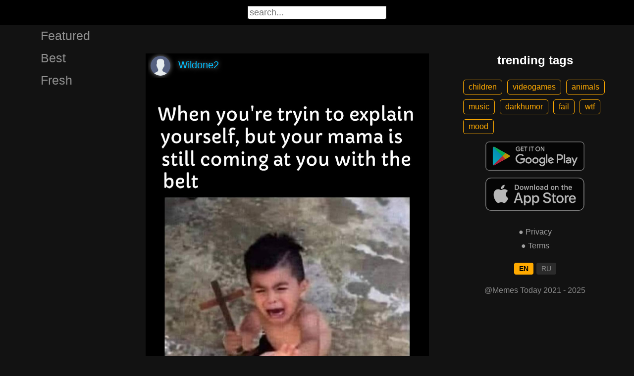

--- FILE ---
content_type: text/html; charset=UTF-8
request_url: https://memestoday.fun/picture/When-youre-tryin-to-explain-yourself-but-your-mama-is-still-MTcwMjY2
body_size: 4161
content:

<!DOCTYPE html>
<html lang="en">
  <head>

  <base href="/">
    <meta charset="UTF-8">
    <meta content="IE=Edge" http-equiv="X-UA-Compatible">  

    <meta name="viewport" content="width=device-width,maximum-scale=5,initial-scale=1,viewport-fit=cover"/>
    
    <meta name="apple-mobile-web-app-capable" content="yes">
    <meta name="apple-mobile-web-app-status-bar-style" content="black">
    <meta name="apple-mobile-web-app-title" content="Memes Today">
    <link rel="apple-touch-icon" href="icons/Icon-192.png">
    
    <link rel="icon" type="image/png" href="favicon.png"/>
    <link rel="manifest" href="manifest.json">


    <title>When youre tryin to explain yourself but your mama is still coming at you with the</title>
    <meta name="description" content="When youre tryin to explain yourself but your mama is still coming at you with the">


    <meta property="og:type" content="website"/>
    <meta property="og:site_name" content="Memes Today"/>
    

    <meta name="author" content="Wildone2"/>
    <meta property="article:author" content="Wildone2"/>
    <link rel="author" href="https://memestoday.fun/user/Wildone2"/>
    
    
    <meta property="og:title" content="When youre tryin to explain yourself but your mama is still coming at you with the"/>
    <meta property="twitter:title" content="When youre tryin to explain yourself but your mama is still coming at you with the"/>
    
    <meta property="og:description" content="When youre tryin to explain yourself but your mama is still coming at you with the"/>
    <meta property="twitter:description" content="When youre tryin to explain yourself but your mama is still coming at you with the"/>


    <meta property="og:url" content="https://memestoday.fun/picture/When-youre-tryin-to-explain-yourself-but-your-mama-is-still-MTcwMjY2"/>
    <meta property="og:image" content="https://cdn.memestoday.fun/images/5c190705825af92cc40f2868a9e5c1b5.jpg"/>
    <meta property="og:image:height" content="585"/>
    <meta property="og:image:secure_url" content="https://cdn.memestoday.fun/images/5c190705825af92cc40f2868a9e5c1b5.jpg"/>
    <meta property="og:image:width" content="450"/>
    <meta property="twitter:image" content="https://cdn.memestoday.fun/images/5c190705825af92cc40f2868a9e5c1b5.jpg"/>
    <link rel="canonical" href="https://memestoday.fun/picture/When-youre-tryin-to-explain-yourself-but-your-mama-is-still-MTcwMjY2"/>

    <meta name="google-site-verification" content="FPtyAeAkS_iYtXLtSa-JuvGIiucbeSoK5rEPnpJWnuw" />
    

        
    <link rel="stylesheet" href="/static/bootstrap-icons.css">
    <link rel="stylesheet" href="/static/main.css?4">
    
    <script type="text/javascript" src="/static/main.js"></script>

    <script>window.yaContextCb = window.yaContextCb || []</script>
    <script src="https://yandex.ru/ads/system/context.js" async></script>

  </head>
  <body>

    <noscript>You need to enable JavaScript to run this app.</noscript>

    

    <div class="app">
      <div id="header" class="navbar">        
        
        <button id="btn_humburger" onclick="numburger_toggle(this)" class="hamburger hamburger--arrowalt" type="button">
          <span class="hamburger-box">
            <span class="hamburger-inner"></span>
          </span>
        </button>

        <input id="search" type="search" placeholder="search...">

      </div>

      <div id="main_box" class="main-box">

        <div id="left_menu" class="left-side">
          <a class="left-side-menuitem " href="/hot">
            Featured          </a>
          <a class="left-side-menuitem " href="/bests">
            Best          </a>
          <a class="left-side-menuitem " href="/fresh">
            Fresh          </a>
          <div class="left-side-add">
                  
      <h2 style="text-align: center;">trending tags</h2>

      <div class="tag-container">
          <div><a href="/tag/children" class="tag">children</a><a href="/tag/videogames" class="tag">videogames</a><a href="/tag/animals" class="tag">animals</a><a href="/tag/music" class="tag">music</a><a href="/tag/darkhumor" class="tag">darkhumor</a><a href="/tag/fail" class="tag">fail</a><a href="/tag/wtf" class="tag">wtf</a><a href="/tag/mood" class="tag">mood</a></div>      </div>    

      <div class="right-side-info">
          <div class="btn-store">
              <a href='https://play.google.com/store/apps/details?id=com.adivadev.memes&referrer=utm_source=memestoday.fun&utm_medium=redirect'>
                  <img alt='Get on Google Play' src='/static/google-play-badge.png'/>
              </a>
          </div>

          <div class="btn-store">
              <a href='https://apps.apple.com/app/memes-today-funny-videos-pics/id1596422182'>
                  <img alt='Get on Apple Store' src='/static/appstore-badge.png'/>
              </a>
          </div>
      </div>

      <div class="right-side-link">      
          <a href="/privacy.php">&#9679; Privacy</a>
          <a href="/content.php">&#9679; Terms</a>

          <br>
          
    <style>
    .lang-switcher { text-align:center; margin:10px 0; }
    .lang-switcher a {
        padding: 4px 10px;
        margin: 0 3px;
        opacity: 0.5;
        text-decoration: none;
        font-size: 14px;
        color: #fff;
        background: #444;
        border-radius: 4px;
        transition: 0.2s;
    }
    .lang-switcher a:hover {
        opacity: 0.8;
    }
    .lang-switcher a.active-lang {
        background: #fa0;
        opacity: 1;
        font-weight: bold;
        color: #000;
    }
    </style>
    <div class="lang-switcher"><a class='active-lang' href='?lang=en'>EN</a><a class='' href='?lang=ru'>RU</a></div>

          <p>@Memes Today 2021 - 2025</p>
      </div>
              </div>
        </div>

        <div class="main-side">
          <div id="container_content" calss="container-content">

                    
        <div id="MTcwMjY2" class="container-post">
          <div class="post-header">                  
            <img src="/ava/?uid=1043419" alt="avatar" class="post-ava">            
            <span>Wildone2</span>
          </div>
          <div class="post-content" style="padding-top: 129%;">

                              <img src="https://cdn.memestoday.fun/data/upload/UID1043419_1639978641_82.jpg" alt="When youre tryin to explain yourself but your mama is still coming at you with the"/>
                  <a target="_blank" id="1640967451" href="/picture/when-youre-tryin-to-explain-yourself-but-your-mama-is-still-coming-at-you-with-the-MTcwMjY2" class="post-link"></a>
                
          </div>

          <h1 class='h1-text'>When youre tryin to explain yourself but your mama is still coming at you with the</h1><div class="post-tag-container"><div class="post-tag-scroll"><a href='/tag/mood' target='_blank' class='post-tag-link'><span class='post-tag-span'>#mood</span></a><a href='/tag/children' target='_blank' class='post-tag-link'><span class='post-tag-span'>#children</span></a></div></div>

          <div class="post-bar">

            <div id="btn_like" class="post-bar-button">
              <i class="bi bi-emoji-smile"></i>
              <span>35</span>
            </div>
            
            <div id="btn_dislike" class="post-bar-button">
              <i class="bi bi-emoji-frown"></i>
              <span>2</span>
            </div>

            <div id="btn_comment" class="post-bar-button">
              <i class="bi bi-chat-left-dots"></i>
              <span>1</span>
            </div>

            <div id="btn_share" class="post-bar-button right">
              <i class="bi bi bi-share"></i>
            </div>

            <div id="btn_menu" class="post-bar-button">
              <i class="bi bi-three-dots-vertical"></i>
            </div>

          </div>          
        </div>
            
        <div id="MTcwMjY1" class="container-post">
          <div class="post-header">                  
            <img src="/ava/?uid=1043419" alt="avatar" class="post-ava">            
            <span>Wildone2</span>
          </div>
          <div class="post-content" style="padding-top: 100%;">

                              <img src="https://cdn.memestoday.fun/data/upload/UID1043419_1639978624_83.jpg" alt="Me in my car outside of work trying oXe TeITe LA B YeTV Fe N o e VVAe VAL 0NY forehead before they take my temperature"/>
                  <a target="_blank" id="1640966929" href="/picture/me-in-my-car-outside-of-work-trying-oxe-teite-la-b-yetv-fe-n-o-e-vvae-val-0ny-forehead-before-they-MTcwMjY1" class="post-link"></a>
                
          </div>

          <h1 class='h1-text'>Me in my car outside of work trying oXe TeITe LA B YeTV Fe N o e VVAe VAL 0NY forehead before they take my temperature</h1><div class="post-tag-container"><div class="post-tag-scroll"><a href='/tag/mood' target='_blank' class='post-tag-link'><span class='post-tag-span'>#mood</span></a><a href='/tag/cat' target='_blank' class='post-tag-link'><span class='post-tag-span'>#cat</span></a></div></div>

          <div class="post-bar">

            <div id="btn_like" class="post-bar-button">
              <i class="bi bi-emoji-smile"></i>
              <span>19</span>
            </div>
            
            <div id="btn_dislike" class="post-bar-button">
              <i class="bi bi-emoji-frown"></i>
              <span>0</span>
            </div>

            <div id="btn_comment" class="post-bar-button">
              <i class="bi bi-chat-left-dots"></i>
              <span>0</span>
            </div>

            <div id="btn_share" class="post-bar-button right">
              <i class="bi bi bi-share"></i>
            </div>

            <div id="btn_menu" class="post-bar-button">
              <i class="bi bi-three-dots-vertical"></i>
            </div>

          </div>          
        </div>
            
        <div id="MTcwMjY0" class="container-post">
          <div class="post-header">                  
            <img src="/ava/?uid=1043419" alt="avatar" class="post-ava">            
            <span>Wildone2</span>
          </div>
          <div class="post-content" style="padding-top: 100%;">

                              <img src="https://cdn.memestoday.fun/data/upload/UID1043419_1639978603_90.jpg" alt="How I sleep knowing them WET T Tl 4 s A1 e address on them"/>
                  <a target="_blank" id="1640966369" href="/picture/how-i-sleep-knowing-them-wet-t-tl-4-s-a1-e-address-on-them-MTcwMjY0" class="post-link"></a>
                
          </div>

          <h1 class='h1-text'>How I sleep knowing them WET T Tl 4 s A1 e address on them</h1><div class="post-tag-container"><div class="post-tag-scroll"><a href='/tag/dog' target='_blank' class='post-tag-link'><span class='post-tag-span'>#dog</span></a><a href='/tag/mood' target='_blank' class='post-tag-link'><span class='post-tag-span'>#mood</span></a></div></div>

          <div class="post-bar">

            <div id="btn_like" class="post-bar-button">
              <i class="bi bi-emoji-smile"></i>
              <span>11</span>
            </div>
            
            <div id="btn_dislike" class="post-bar-button">
              <i class="bi bi-emoji-frown"></i>
              <span>2</span>
            </div>

            <div id="btn_comment" class="post-bar-button">
              <i class="bi bi-chat-left-dots"></i>
              <span>0</span>
            </div>

            <div id="btn_share" class="post-bar-button right">
              <i class="bi bi bi-share"></i>
            </div>

            <div id="btn_menu" class="post-bar-button">
              <i class="bi bi-three-dots-vertical"></i>
            </div>

          </div>          
        </div>
            
        <div id="MTcwMjYz" class="container-post">
          <div class="post-header">                  
            <img src="/ava/?uid=1043419" alt="avatar" class="post-ava">            
            <span>Wildone2</span>
          </div>
          <div class="post-content" style="padding-top: 119%;">

                              <img src="https://cdn.memestoday.fun/data/upload/UID1043419_1639978584_93.jpg" alt="What does peanut butter and a stripper have in common J1 41 They both spread for bread E 3 L Ill see myself out"/>
                  <a target="_blank" id="1640956671" href="/picture/what-does-peanut-butter-and-a-stripper-have-in-common-j1-41-they-both-spread-for-bread-e-3-l-ill-see-MTcwMjYz" class="post-link"></a>
                
          </div>

          <h1 class='h1-text'>What does peanut butter and a stripper have in common J1 41 They both spread for bread E 3 L Ill see myself out</h1><div class="post-tag-container"><div class="post-tag-scroll"><a href='/tag/mood' target='_blank' class='post-tag-link'><span class='post-tag-span'>#mood</span></a></div></div>

          <div class="post-bar">

            <div id="btn_like" class="post-bar-button">
              <i class="bi bi-emoji-smile"></i>
              <span>37</span>
            </div>
            
            <div id="btn_dislike" class="post-bar-button">
              <i class="bi bi-emoji-frown"></i>
              <span>2</span>
            </div>

            <div id="btn_comment" class="post-bar-button">
              <i class="bi bi-chat-left-dots"></i>
              <span>0</span>
            </div>

            <div id="btn_share" class="post-bar-button right">
              <i class="bi bi bi-share"></i>
            </div>

            <div id="btn_menu" class="post-bar-button">
              <i class="bi bi-three-dots-vertical"></i>
            </div>

          </div>          
        </div>
            
        <div id="MTcwMjYy" class="container-post">
          <div class="post-header">                  
            <img src="/ava/?uid=1026264" alt="avatar" class="post-ava">            
            <span>kinsmed</span>
          </div>
          <div class="post-content" style="padding-top: 100%;">

                              <img src="https://cdn.memestoday.fun/data/upload/UID1026264_1639978264_9.jpg" alt="seems about right i3"/>
                  <a target="_blank" id="1640954031" href="/picture/seems-about-right-i3-MTcwMjYy" class="post-link"></a>
                
          </div>

          <h1 class='h1-text'>seems about right i3</h1><div class="post-tag-container"><div class="post-tag-scroll"><a href='/tag/mood' target='_blank' class='post-tag-link'><span class='post-tag-span'>#mood</span></a></div></div>

          <div class="post-bar">

            <div id="btn_like" class="post-bar-button">
              <i class="bi bi-emoji-smile"></i>
              <span>4</span>
            </div>
            
            <div id="btn_dislike" class="post-bar-button">
              <i class="bi bi-emoji-frown"></i>
              <span>0</span>
            </div>

            <div id="btn_comment" class="post-bar-button">
              <i class="bi bi-chat-left-dots"></i>
              <span>0</span>
            </div>

            <div id="btn_share" class="post-bar-button right">
              <i class="bi bi bi-share"></i>
            </div>

            <div id="btn_menu" class="post-bar-button">
              <i class="bi bi-three-dots-vertical"></i>
            </div>

          </div>          
        </div>
            
        <div id="MTcwMjUx" class="container-post">
          <div class="post-header">                  
            <img src="/ava/?uid=101" alt="avatar" class="post-ava">            
            <span>jojo9</span>
          </div>
          <div class="post-content" style="padding-top: 100%;">

                              <img src="https://cdn.memestoday.fun/data/upload/aOQd6KN.jpg" alt="Nah man Nightshift is pretty easy"/>
                  <a target="_blank" id="1640956035" href="/picture/nah-man-nightshift-is-pretty-easy-MTcwMjUx" class="post-link"></a>
                
          </div>

          <h1 class='h1-text'>Nah man Nightshift is pretty easy</h1>

          <div class="post-bar">

            <div id="btn_like" class="post-bar-button">
              <i class="bi bi-emoji-smile"></i>
              <span>18</span>
            </div>
            
            <div id="btn_dislike" class="post-bar-button">
              <i class="bi bi-emoji-frown"></i>
              <span>0</span>
            </div>

            <div id="btn_comment" class="post-bar-button">
              <i class="bi bi-chat-left-dots"></i>
              <span>0</span>
            </div>

            <div id="btn_share" class="post-bar-button right">
              <i class="bi bi bi-share"></i>
            </div>

            <div id="btn_menu" class="post-bar-button">
              <i class="bi bi-three-dots-vertical"></i>
            </div>

          </div>          
        </div>
    
          </div>            

        </div>

        <div class="right-side">
                
      <h2 style="text-align: center;">trending tags</h2>

      <div class="tag-container">
          <div><a href="/tag/children" class="tag">children</a><a href="/tag/videogames" class="tag">videogames</a><a href="/tag/animals" class="tag">animals</a><a href="/tag/music" class="tag">music</a><a href="/tag/darkhumor" class="tag">darkhumor</a><a href="/tag/fail" class="tag">fail</a><a href="/tag/wtf" class="tag">wtf</a><a href="/tag/mood" class="tag">mood</a></div>      </div>    

      <div class="right-side-info">
          <div class="btn-store">
              <a href='https://play.google.com/store/apps/details?id=com.adivadev.memes&referrer=utm_source=memestoday.fun&utm_medium=redirect'>
                  <img alt='Get on Google Play' src='/static/google-play-badge.png'/>
              </a>
          </div>

          <div class="btn-store">
              <a href='https://apps.apple.com/app/memes-today-funny-videos-pics/id1596422182'>
                  <img alt='Get on Apple Store' src='/static/appstore-badge.png'/>
              </a>
          </div>
      </div>

      <div class="right-side-link">      
          <a href="/privacy.php">&#9679; Privacy</a>
          <a href="/content.php">&#9679; Terms</a>

          <br>
          
    <style>
    .lang-switcher { text-align:center; margin:10px 0; }
    .lang-switcher a {
        padding: 4px 10px;
        margin: 0 3px;
        opacity: 0.5;
        text-decoration: none;
        font-size: 14px;
        color: #fff;
        background: #444;
        border-radius: 4px;
        transition: 0.2s;
    }
    .lang-switcher a:hover {
        opacity: 0.8;
    }
    .lang-switcher a.active-lang {
        background: #fa0;
        opacity: 1;
        font-weight: bold;
        color: #000;
    }
    </style>
    <div class="lang-switcher"><a class='active-lang' href='?lang=en'>EN</a><a class='' href='?lang=ru'>RU</a></div>

          <p>@Memes Today 2021 - 2025</p>
      </div>
            </div>
      </div>

      <a id="btn_up" class="btn-main btn-up"><i class="bi bi-arrow-up-short"></i></a>

      <div id="post_menu" class="post-menu">
        <div class="post-menu-content">
          <a id="mn2" class="btn-report">Copy</a>
          <a id="mn3" class="btn-report">Report</a>
          <div class="separator"></div>
          <a class="btn-report">Cancel</a>
        </div>
      </div>



      <div id="report_menu" class="post-menu">
        <div class="post-menu-content">
          <a id="rep8" class="btn-report">Copyright</a>
          <a id="rep1" class="btn-report">Obscene words</a>
          <a id="rep2" class="btn-report">Nudity</a>
          <a id="rep3" class="btn-report">Spam</a>
          <a id="rep4" class="btn-report">Violence</a>
          <a id="rep5" class="btn-report">Hostility</a>
          <a id="rep6" class="btn-report">Other</a>
          <div class="separator"></div>
          <a class="btn-report">Cancel</a>
        </div>
      </div>



      <div id="like_menu" class="post-menu">
        <div class="like-menu-content">    
          <p>Memes Today</p>          
          <span>Memes Today – is an entertainment platform built primarily on Android and iOS mobile apps. In order to use the full functionality of Memes Today, we ask you to download the mobile application available from the links below. By downloading the App, you can like, comment, save posts to favorites, share the content.</span>

          <div class="right-side-info">
            <div class="btn-store">
              <a href='https://play.google.com/store/apps/details?id=com.adivadev.memes&referrer=utm_source=memestoday.fun&utm_medium=redirect'>
                <img alt='Get on Google Play' src='/static/google-play-badge.png'/>
              </a>
            </div>

            <div class="btn-store">
              <a href='https://apps.apple.com/app/memes-today-funny-videos-pics/id1596422182'>
                <img alt='Get on Apple Store' src='/static/appstore-badge.png'/>
              </a>
            </div>
          </div>
        </div>
      </div>

      <div id="snackbar"></div>

      
    </div>


    
    <!-- Yandex.Metrika counter -->
    <script type="text/javascript">
        (function(m,e,t,r,i,k,a){
            m[i]=m[i]||function(){(m[i].a=m[i].a||[]).push(arguments)};
            m[i].l=1*new Date();
            for (var j = 0; j < document.scripts.length; j++) {if (document.scripts[j].src === r) { return; }}
            k=e.createElement(t),a=e.getElementsByTagName(t)[0],k.async=1,k.src=r,a.parentNode.insertBefore(k,a)
        })(window, document,'script','https://mc.yandex.ru/metrika/tag.js?id=105220824', 'ym');

        ym(105220824, 'init', {ssr:true, webvisor:true, clickmap:true, ecommerce:"dataLayer", accurateTrackBounce:true, trackLinks:true});
    </script>
    <noscript><div><img src="https://mc.yandex.ru/watch/105220824" style="position:absolute; left:-9999px;" alt="" /></div></noscript>
    <!-- /Yandex.Metrika counter -->
    


    <!-- Global site tag (gtag.js) - Google Analytics -->
    <script async src="https://www.googletagmanager.com/gtag/js?id=G-D551FYE0G8"></script>
    <script>
      window.dataLayer = window.dataLayer || [];
      function gtag(){dataLayer.push(arguments);}
      gtag('js', new Date());

      gtag('config', 'G-D551FYE0G8');
    </script>

    <script type="text/javascript">
      {
        var main_uri = "/picture/When-youre-tryin-to-explain-yourself-but-your-mama-is-still-MTcwMjY2";        
      }
    </script>

  </body>
</html>

<!-- 0.11252307891846 -->
